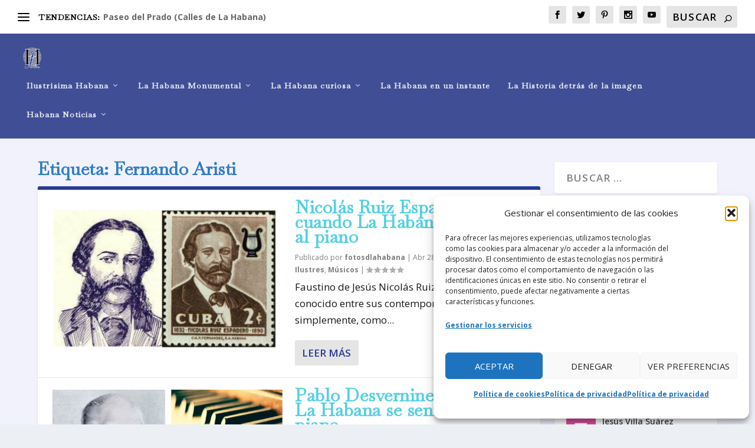

--- FILE ---
content_type: text/html; charset=utf-8
request_url: https://www.google.com/recaptcha/api2/aframe
body_size: 265
content:
<!DOCTYPE HTML><html><head><meta http-equiv="content-type" content="text/html; charset=UTF-8"></head><body><script nonce="hms1ryip9OoYDSJKI5_usQ">/** Anti-fraud and anti-abuse applications only. See google.com/recaptcha */ try{var clients={'sodar':'https://pagead2.googlesyndication.com/pagead/sodar?'};window.addEventListener("message",function(a){try{if(a.source===window.parent){var b=JSON.parse(a.data);var c=clients[b['id']];if(c){var d=document.createElement('img');d.src=c+b['params']+'&rc='+(localStorage.getItem("rc::a")?sessionStorage.getItem("rc::b"):"");window.document.body.appendChild(d);sessionStorage.setItem("rc::e",parseInt(sessionStorage.getItem("rc::e")||0)+1);localStorage.setItem("rc::h",'1768857580683');}}}catch(b){}});window.parent.postMessage("_grecaptcha_ready", "*");}catch(b){}</script></body></html>